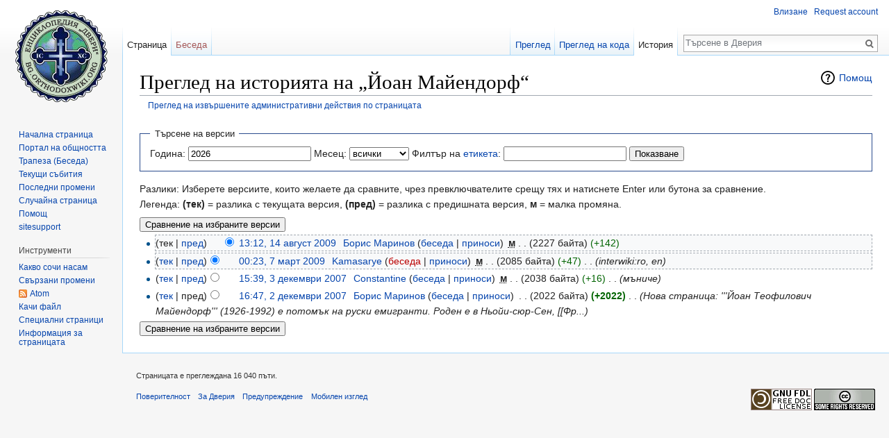

--- FILE ---
content_type: text/html; charset=UTF-8
request_url: https://bg.orthodoxwiki.org/index.php?title=%D0%99%D0%BE%D0%B0%D0%BD_%D0%9C%D0%B0%D0%B9%D0%B5%D0%BD%D0%B4%D0%BE%D1%80%D1%84&action=history
body_size: 6638
content:
<!DOCTYPE html>
<html class="client-nojs" lang="bg" dir="ltr">
<head>
<meta charset="UTF-8"/>
<title>Преглед на историята на „Йоан Майендорф“ – Дверия</title>
<script>document.documentElement.className = document.documentElement.className.replace( /(^|\s)client-nojs(\s|$)/, "$1client-js$2" );</script>
<script>(window.RLQ=window.RLQ||[]).push(function(){mw.config.set({"wgCanonicalNamespace":"","wgCanonicalSpecialPageName":false,"wgNamespaceNumber":0,"wgPageName":"Йоан_Майендорф","wgTitle":"Йоан Майендорф","wgCurRevisionId":4510,"wgRevisionId":0,"wgArticleId":2212,"wgIsArticle":false,"wgIsRedirect":false,"wgAction":"history","wgUserName":null,"wgUserGroups":["*"],"wgCategories":[],"wgBreakFrames":false,"wgPageContentLanguage":"bg","wgPageContentModel":"wikitext","wgSeparatorTransformTable":[",\t."," \t,"],"wgDigitTransformTable":["",""],"wgDefaultDateFormat":"dmy","wgMonthNames":["","януари","февруари","март","април","май","юни","юли","август","септември","октомври","ноември","декември"],"wgMonthNamesShort":["","яну","фев","мар","апр","май","юни","юли","авг","сеп","окт","ное","дек"],"wgRelevantPageName":"Йоан_Майендорф","wgRelevantArticleId":2212,"wgRequestId":"66197886aecabea144f57531","wgIsProbablyEditable":false,"wgRelevantPageIsProbablyEditable":false,"wgRestrictionEdit":[],"wgRestrictionMove":[],"wgWikiEditorEnabledModules":{"toolbar":true,"preview":true,"publish":true},"wgPreferredVariant":"bg","wgMFExpandAllSectionsUserOption":false,"wgMFDisplayWikibaseDescriptions":{"search":false,"nearby":false,"watchlist":false,"tagline":false}});mw.loader.state({"site.styles":"ready","noscript":"ready","user.styles":"ready","user":"ready","user.options":"loading","user.tokens":"loading","mediawiki.action.history.styles":"ready","mediawiki.special.changeslist":"ready","mediawiki.helplink":"ready","mediawiki.legacy.shared":"ready","mediawiki.legacy.commonPrint":"ready","mediawiki.sectionAnchor":"ready","mediawiki.feedlink":"ready","mediawiki.skinning.interface":"ready","skins.vector.styles":"ready"});mw.loader.implement("user.options@108jw1k",function($,jQuery,require,module){mw.user.options.set({"variant":"bg"});});mw.loader.implement("user.tokens@1i29mvf",function ( $, jQuery, require, module ) {
mw.user.tokens.set({"editToken":"+\\","patrolToken":"+\\","watchToken":"+\\","csrfToken":"+\\"});/*@nomin*/

});mw.loader.load(["mediawiki.action.history","site","mediawiki.page.startup","mediawiki.user","mediawiki.hidpi","mediawiki.page.ready","mediawiki.searchSuggest","ext.CustomCSS","skins.vector.js"]);});</script>
<link rel="stylesheet" href="/load.php?debug=false&amp;lang=bg&amp;modules=mediawiki.action.history.styles%7Cmediawiki.feedlink%2Chelplink%2CsectionAnchor%7Cmediawiki.legacy.commonPrint%2Cshared%7Cmediawiki.skinning.interface%7Cmediawiki.special.changeslist%7Cskins.vector.styles&amp;only=styles&amp;skin=vector"/>
<script async="" src="/load.php?debug=false&amp;lang=bg&amp;modules=startup&amp;only=scripts&amp;skin=vector"></script>
<meta name="ResourceLoaderDynamicStyles" content=""/>
<link rel="stylesheet" href="/load.php?debug=false&amp;lang=bg&amp;modules=site.styles&amp;only=styles&amp;skin=vector"/>
<meta name="generator" content="MediaWiki 1.30.0"/>
<meta name="robots" content="noindex,nofollow"/>
<link rel="shortcut icon" href="/assets/favicon.ico"/>
<link rel="search" type="application/opensearchdescription+xml" href="/opensearch_desc.php" title="Дверия (bg)"/>
<link rel="EditURI" type="application/rsd+xml" href="https://bg.orthodoxwiki.org/api.php?action=rsd"/>
<link rel="license" href="http://en.orthodoxwiki.org/Copyrights"/>
<link rel="alternate" type="application/atom+xml" title="Емисия на Atom за „Йоан Майендорф“" href="/index.php?title=%D0%99%D0%BE%D0%B0%D0%BD_%D0%9C%D0%B0%D0%B9%D0%B5%D0%BD%D0%B4%D0%BE%D1%80%D1%84&amp;feed=atom&amp;action=history"/>
<link rel="alternate" type="application/atom+xml" title="Емисия на Atom за Дверия" href="/index.php?title=%D0%A1%D0%BF%D0%B5%D1%86%D0%B8%D0%B0%D0%BB%D0%BD%D0%B8:%D0%9F%D0%BE%D1%81%D0%BB%D0%B5%D0%B4%D0%BD%D0%B8_%D0%BF%D1%80%D0%BE%D0%BC%D0%B5%D0%BD%D0%B8&amp;feed=atom"/>
<!--[if lt IE 9]><script src="/resources/lib/html5shiv/html5shiv.min.js"></script><![endif]-->
</head>
<body class="mediawiki ltr sitedir-ltr mw-hide-empty-elt ns-0 ns-subject page-Йоан_Майендорф rootpage-Йоан_Майендорф skin-vector action-history">		<div id="mw-page-base" class="noprint"></div>
		<div id="mw-head-base" class="noprint"></div>
		<div id="content" class="mw-body" role="main">
			<a id="top"></a>

						<div class="mw-indicators mw-body-content">
<div id="mw-indicator-mw-helplink" class="mw-indicator"><a href="//meta.wikimedia.org/wiki/Special:MyLanguage/Help:Page_history" target="_blank" class="mw-helplink">Помощ</a></div>
</div>
			<h1 id="firstHeading" class="firstHeading" lang="bg">Преглед на историята на „Йоан Майендорф“</h1>
									<div id="bodyContent" class="mw-body-content">
								<div id="contentSub"><a href="/index.php?title=%D0%A1%D0%BF%D0%B5%D1%86%D0%B8%D0%B0%D0%BB%D0%BD%D0%B8:%D0%94%D0%BD%D0%B5%D0%B2%D0%BD%D0%B8%D1%86%D0%B8&amp;page=%D0%99%D0%BE%D0%B0%D0%BD+%D0%9C%D0%B0%D0%B9%D0%B5%D0%BD%D0%B4%D0%BE%D1%80%D1%84" title="Специални:Дневници">Преглед на извършените административни действия по страницата</a></div>
												<div id="jump-to-nav" class="mw-jump">
					Направо към:					<a href="#mw-head">навигация</a>, 					<a href="#p-search">търсене</a>
				</div>
				<div id="mw-content-text"><form action="/index.php" method="get" id="mw-history-searchform"><fieldset id="mw-history-search">
<legend>Търсене на версии</legend>
<input type="hidden" value="Йоан_Майендорф" name="title"/>
<input type="hidden" value="history" name="action"/>
<label for="year">Година:</label> <input id="year" maxlength="4" size="7" type="number" value="2026" name="year"/> <label for="month">Месец:</label> <select name="month" id="month" class="mw-month-selector"><option value="-1">всички</option>
<option value="1">януари</option>
<option value="2">февруари</option>
<option value="3">март</option>
<option value="4">април</option>
<option value="5">май</option>
<option value="6">юни</option>
<option value="7">юли</option>
<option value="8">август</option>
<option value="9">септември</option>
<option value="10">октомври</option>
<option value="11">ноември</option>
<option value="12">декември</option></select>&#160;<label for="tagfilter">Филтър на <a href="/%D0%A1%D0%BF%D0%B5%D1%86%D0%B8%D0%B0%D0%BB%D0%BD%D0%B8:%D0%95%D1%82%D0%B8%D0%BA%D0%B5%D1%82%D0%B8" title="Специални:Етикети">етикета</a>:</label>&#160;<input name="tagfilter" size="20" value="" class="mw-tagfilter-input mw-ui-input mw-ui-input-inline" id="tagfilter" />&#160;<input type="submit" value="Показване"/>
</fieldset>
</form><div class="mw-history-legend">
<p>Разлики: Изберете версиите, които желаете да сравните, чрез превключвателите срещу тях и натиснете Enter или бутона за сравнение.<br />
Легенда: <strong>(тек)</strong> = разлика с текущата версия, <strong>(пред)</strong> = разлика с предишната версия, <strong>м</strong> = малка промяна.
</p>
</div>
<form action="/index.php" id="mw-history-compare">
<input type="hidden" value="Йоан_Майендорф" name="title"/>
<input type="hidden" value="historysubmit" name="action"/>
<input type="hidden" value="revision" name="type"/>
<div><input class="historysubmit mw-history-compareselectedversions-button" title="Показване на разликите между двете избрани версии на страницата [v]" accesskey="v" type="submit" value="Сравнение на избраните версии"/>
</div><ul id="pagehistory">
<li data-mw-revid="4510"><span class="mw-history-histlinks">(тек | <a href="/index.php?title=%D0%99%D0%BE%D0%B0%D0%BD_%D0%9C%D0%B0%D0%B9%D0%B5%D0%BD%D0%B4%D0%BE%D1%80%D1%84&amp;diff=4510&amp;oldid=4507" title="Йоан Майендорф">пред</a>)</span><input type="radio" value="4510" style="visibility:hidden" name="oldid" id="mw-oldid-null" /><input type="radio" value="4510" checked="checked" name="diff" id="mw-diff-4510" /> <a href="/index.php?title=%D0%99%D0%BE%D0%B0%D0%BD_%D0%9C%D0%B0%D0%B9%D0%B5%D0%BD%D0%B4%D0%BE%D1%80%D1%84&amp;oldid=4510" class="mw-changeslist-date" title="Йоан Майендорф">13:12, 14 август 2009</a>‎ <span class='history-user'><a href="/%D0%9F%D0%BE%D1%82%D1%80%D0%B5%D0%B1%D0%B8%D1%82%D0%B5%D0%BB:%D0%91%D0%BE%D1%80%D0%B8%D1%81_%D0%9C%D0%B0%D1%80%D0%B8%D0%BD%D0%BE%D0%B2" class="mw-userlink" title="Потребител:Борис Маринов"><bdi>Борис Маринов</bdi></a> <span class="mw-usertoollinks">(<a href="/%D0%9F%D0%BE%D1%82%D1%80%D0%B5%D0%B1%D0%B8%D1%82%D0%B5%D0%BB_%D0%B1%D0%B5%D1%81%D0%B5%D0%B4%D0%B0:%D0%91%D0%BE%D1%80%D0%B8%D1%81_%D0%9C%D0%B0%D1%80%D0%B8%D0%BD%D0%BE%D0%B2" class="mw-usertoollinks-talk" title="Потребител беседа:Борис Маринов">беседа</a> | <a href="/%D0%A1%D0%BF%D0%B5%D1%86%D0%B8%D0%B0%D0%BB%D0%BD%D0%B8:%D0%9F%D1%80%D0%B8%D0%BD%D0%BE%D1%81%D0%B8/%D0%91%D0%BE%D1%80%D0%B8%D1%81_%D0%9C%D0%B0%D1%80%D0%B8%D0%BD%D0%BE%D0%B2" class="mw-usertoollinks-contribs" title="Специални:Приноси/Борис Маринов">приноси</a>)</span></span>‎ <abbr class="minoredit" title="Това е малка промяна">м</abbr> <span class="mw-changeslist-separator">. .</span> <span class="history-size">(2227 байта)</span> <span dir="ltr" class="mw-plusminus-pos" title="2227 байта след редакцията">(+142)</span>‎</li>
<li data-mw-revid="4507"><span class="mw-history-histlinks">(<a href="/index.php?title=%D0%99%D0%BE%D0%B0%D0%BD_%D0%9C%D0%B0%D0%B9%D0%B5%D0%BD%D0%B4%D0%BE%D1%80%D1%84&amp;diff=4510&amp;oldid=4507" title="Йоан Майендорф">тек</a> | <a href="/index.php?title=%D0%99%D0%BE%D0%B0%D0%BD_%D0%9C%D0%B0%D0%B9%D0%B5%D0%BD%D0%B4%D0%BE%D1%80%D1%84&amp;diff=4507&amp;oldid=4258" title="Йоан Майендорф">пред</a>)</span><input type="radio" value="4507" checked="checked" name="oldid" id="mw-oldid-4507" /><input type="radio" value="4507" name="diff" id="mw-diff-4507" /> <a href="/index.php?title=%D0%99%D0%BE%D0%B0%D0%BD_%D0%9C%D0%B0%D0%B9%D0%B5%D0%BD%D0%B4%D0%BE%D1%80%D1%84&amp;oldid=4507" class="mw-changeslist-date" title="Йоан Майендорф">00:23, 7 март 2009</a>‎ <span class='history-user'><a href="/%D0%9F%D0%BE%D1%82%D1%80%D0%B5%D0%B1%D0%B8%D1%82%D0%B5%D0%BB:Kamasarye" class="mw-userlink" title="Потребител:Kamasarye"><bdi>Kamasarye</bdi></a> <span class="mw-usertoollinks">(<a href="/index.php?title=%D0%9F%D0%BE%D1%82%D1%80%D0%B5%D0%B1%D0%B8%D1%82%D0%B5%D0%BB_%D0%B1%D0%B5%D1%81%D0%B5%D0%B4%D0%B0:Kamasarye&amp;action=edit&amp;redlink=1" class="new mw-usertoollinks-talk" title="Потребител беседа:Kamasarye (страницата не съществува)">беседа</a> | <a href="/%D0%A1%D0%BF%D0%B5%D1%86%D0%B8%D0%B0%D0%BB%D0%BD%D0%B8:%D0%9F%D1%80%D0%B8%D0%BD%D0%BE%D1%81%D0%B8/Kamasarye" class="mw-usertoollinks-contribs" title="Специални:Приноси/Kamasarye">приноси</a>)</span></span>‎ <abbr class="minoredit" title="Това е малка промяна">м</abbr> <span class="mw-changeslist-separator">. .</span> <span class="history-size">(2085 байта)</span> <span dir="ltr" class="mw-plusminus-pos" title="2085 байта след редакцията">(+47)</span>‎ <span class="mw-changeslist-separator">. .</span>  <span class="comment">(interwiki:ro, en)</span></li>
<li data-mw-revid="4258"><span class="mw-history-histlinks">(<a href="/index.php?title=%D0%99%D0%BE%D0%B0%D0%BD_%D0%9C%D0%B0%D0%B9%D0%B5%D0%BD%D0%B4%D0%BE%D1%80%D1%84&amp;diff=4510&amp;oldid=4258" title="Йоан Майендорф">тек</a> | <a href="/index.php?title=%D0%99%D0%BE%D0%B0%D0%BD_%D0%9C%D0%B0%D0%B9%D0%B5%D0%BD%D0%B4%D0%BE%D1%80%D1%84&amp;diff=4258&amp;oldid=4250" title="Йоан Майендорф">пред</a>)</span><input type="radio" value="4258" name="oldid" id="mw-oldid-4258" /><input type="radio" value="4258" name="diff" id="mw-diff-4258" /> <a href="/index.php?title=%D0%99%D0%BE%D0%B0%D0%BD_%D0%9C%D0%B0%D0%B9%D0%B5%D0%BD%D0%B4%D0%BE%D1%80%D1%84&amp;oldid=4258" class="mw-changeslist-date" title="Йоан Майендорф">15:39, 3 декември 2007</a>‎ <span class='history-user'><a href="/%D0%9F%D0%BE%D1%82%D1%80%D0%B5%D0%B1%D0%B8%D1%82%D0%B5%D0%BB:Constantine" class="mw-userlink" title="Потребител:Constantine"><bdi>Constantine</bdi></a> <span class="mw-usertoollinks">(<a href="/%D0%9F%D0%BE%D1%82%D1%80%D0%B5%D0%B1%D0%B8%D1%82%D0%B5%D0%BB_%D0%B1%D0%B5%D1%81%D0%B5%D0%B4%D0%B0:Constantine" class="mw-usertoollinks-talk" title="Потребител беседа:Constantine">беседа</a> | <a href="/%D0%A1%D0%BF%D0%B5%D1%86%D0%B8%D0%B0%D0%BB%D0%BD%D0%B8:%D0%9F%D1%80%D0%B8%D0%BD%D0%BE%D1%81%D0%B8/Constantine" class="mw-usertoollinks-contribs" title="Специални:Приноси/Constantine">приноси</a>)</span></span>‎ <abbr class="minoredit" title="Това е малка промяна">м</abbr> <span class="mw-changeslist-separator">. .</span> <span class="history-size">(2038 байта)</span> <span dir="ltr" class="mw-plusminus-pos" title="2038 байта след редакцията">(+16)</span>‎ <span class="mw-changeslist-separator">. .</span>  <span class="comment">(мъниче)</span></li>
<li data-mw-revid="4250"><span class="mw-history-histlinks">(<a href="/index.php?title=%D0%99%D0%BE%D0%B0%D0%BD_%D0%9C%D0%B0%D0%B9%D0%B5%D0%BD%D0%B4%D0%BE%D1%80%D1%84&amp;diff=4510&amp;oldid=4250" title="Йоан Майендорф">тек</a> | пред)</span><input type="radio" value="4250" name="oldid" id="mw-oldid-4250" /><input type="radio" value="4250" name="diff" id="mw-diff-4250" /> <a href="/index.php?title=%D0%99%D0%BE%D0%B0%D0%BD_%D0%9C%D0%B0%D0%B9%D0%B5%D0%BD%D0%B4%D0%BE%D1%80%D1%84&amp;oldid=4250" class="mw-changeslist-date" title="Йоан Майендорф">16:47, 2 декември 2007</a>‎ <span class='history-user'><a href="/%D0%9F%D0%BE%D1%82%D1%80%D0%B5%D0%B1%D0%B8%D1%82%D0%B5%D0%BB:%D0%91%D0%BE%D1%80%D0%B8%D1%81_%D0%9C%D0%B0%D1%80%D0%B8%D0%BD%D0%BE%D0%B2" class="mw-userlink" title="Потребител:Борис Маринов"><bdi>Борис Маринов</bdi></a> <span class="mw-usertoollinks">(<a href="/%D0%9F%D0%BE%D1%82%D1%80%D0%B5%D0%B1%D0%B8%D1%82%D0%B5%D0%BB_%D0%B1%D0%B5%D1%81%D0%B5%D0%B4%D0%B0:%D0%91%D0%BE%D1%80%D0%B8%D1%81_%D0%9C%D0%B0%D1%80%D0%B8%D0%BD%D0%BE%D0%B2" class="mw-usertoollinks-talk" title="Потребител беседа:Борис Маринов">беседа</a> | <a href="/%D0%A1%D0%BF%D0%B5%D1%86%D0%B8%D0%B0%D0%BB%D0%BD%D0%B8:%D0%9F%D1%80%D0%B8%D0%BD%D0%BE%D1%81%D0%B8/%D0%91%D0%BE%D1%80%D0%B8%D1%81_%D0%9C%D0%B0%D1%80%D0%B8%D0%BD%D0%BE%D0%B2" class="mw-usertoollinks-contribs" title="Специални:Приноси/Борис Маринов">приноси</a>)</span></span>‎ <span class="mw-changeslist-separator">. .</span> <span class="history-size">(2022 байта)</span> <strong dir="ltr" class="mw-plusminus-pos" title="2022 байта след редакцията">(+2022)</strong>‎ <span class="mw-changeslist-separator">. .</span>  <span class="comment">(Нова страница: &#039;&#039;&#039;Йоан Теофилович Майендорф&#039;&#039;&#039; (1926-1992) е потомък на руски емигранти. Роден е в Ньойи-сюр-Сен, [[Фр...)</span></li>
</ul>
<div><input class="historysubmit mw-history-compareselectedversions-button" title="Показване на разликите между двете избрани версии на страницата [v]" accesskey="v" type="submit" value="Сравнение на избраните версии"/>
</div></form></div>					<div class="printfooter">
						Взето от „<a dir="ltr" href="https://bg.orthodoxwiki.org/Йоан_Майендорф">https://bg.orthodoxwiki.org/Йоан_Майендорф</a>“.					</div>
				<div id="catlinks" class="catlinks catlinks-allhidden" data-mw="interface"></div>				<div class="visualClear"></div>
							</div>
		</div>
		<div id="mw-navigation">
			<h2>Навигация</h2>

			<div id="mw-head">
									<div id="p-personal" role="navigation" class="" aria-labelledby="p-personal-label">
						<h3 id="p-personal-label">Лични инструменти</h3>
						<ul>
							<li id="pt-login"><a href="/index.php?title=%D0%A1%D0%BF%D0%B5%D1%86%D0%B8%D0%B0%D0%BB%D0%BD%D0%B8:%D0%A0%D0%B5%D0%B3%D0%B8%D1%81%D1%82%D1%80%D0%B8%D1%80%D0%B0%D0%BD%D0%B5_%D0%B8%D0%BB%D0%B8_%D0%B2%D0%BB%D0%B8%D0%B7%D0%B0%D0%BD%D0%B5&amp;returnto=%D0%99%D0%BE%D0%B0%D0%BD+%D0%9C%D0%B0%D0%B9%D0%B5%D0%BD%D0%B4%D0%BE%D1%80%D1%84&amp;returntoquery=action%3Dhistory" title="Препоръчваме Ви да влезете, въпреки, че не е задължително. [o]" accesskey="o">Влизане</a></li><li id="pt-createaccount"><a href="/%D0%A1%D0%BF%D0%B5%D1%86%D0%B8%D0%B0%D0%BB%D0%BD%D0%B8:RequestAccount" title="Насърчаваме Ви да си създадете сметка и да влезете, въпреки че не е задължително.">Request account</a></li>						</ul>
					</div>
									<div id="left-navigation">
										<div id="p-namespaces" role="navigation" class="vectorTabs" aria-labelledby="p-namespaces-label">
						<h3 id="p-namespaces-label">Именни пространства</h3>
						<ul>
														<li id="ca-nstab-main" class="selected"><span><a href="/%D0%99%D0%BE%D0%B0%D0%BD_%D0%9C%D0%B0%D0%B9%D0%B5%D0%BD%D0%B4%D0%BE%D1%80%D1%84" title="Преглед на основната страница [c]" accesskey="c">Страница</a></span></li>
							<li id="ca-talk" class="new"><span><a href="/index.php?title=%D0%91%D0%B5%D1%81%D0%B5%D0%B4%D0%B0:%D0%99%D0%BE%D0%B0%D0%BD_%D0%9C%D0%B0%D0%B9%D0%B5%D0%BD%D0%B4%D0%BE%D1%80%D1%84&amp;action=edit&amp;redlink=1" rel="discussion" title="Беседа за страницата [t]" accesskey="t">Беседа</a></span></li>
						</ul>
					</div>
										<div id="p-variants" role="navigation" class="vectorMenu emptyPortlet" aria-labelledby="p-variants-label">
												<h3 id="p-variants-label">
							<span>Варианти</span>
						</h3>

						<div class="menu">
							<ul>
															</ul>
						</div>
					</div>
									</div>
				<div id="right-navigation">
										<div id="p-views" role="navigation" class="vectorTabs" aria-labelledby="p-views-label">
						<h3 id="p-views-label">Прегледи</h3>
						<ul>
														<li id="ca-view"><span><a href="/%D0%99%D0%BE%D0%B0%D0%BD_%D0%9C%D0%B0%D0%B9%D0%B5%D0%BD%D0%B4%D0%BE%D1%80%D1%84">Преглед</a></span></li>
							<li id="ca-viewsource"><span><a href="/index.php?title=%D0%99%D0%BE%D0%B0%D0%BD_%D0%9C%D0%B0%D0%B9%D0%B5%D0%BD%D0%B4%D0%BE%D1%80%D1%84&amp;action=edit" title="Страницата е защитена. Можете да разгледате изходният ѝ код. [e]" accesskey="e">Преглед на кода</a></span></li>
							<li id="ca-history" class="collapsible selected"><span><a href="/index.php?title=%D0%99%D0%BE%D0%B0%D0%BD_%D0%9C%D0%B0%D0%B9%D0%B5%D0%BD%D0%B4%D0%BE%D1%80%D1%84&amp;action=history" title="Предишни версии на страницата [h]" accesskey="h">История</a></span></li>
						</ul>
					</div>
										<div id="p-cactions" role="navigation" class="vectorMenu emptyPortlet" aria-labelledby="p-cactions-label">
						<h3 id="p-cactions-label"><span>Още</span></h3>

						<div class="menu">
							<ul>
															</ul>
						</div>
					</div>
										<div id="p-search" role="search">
						<h3>
							<label for="searchInput">Търсене</label>
						</h3>

						<form action="/index.php" id="searchform">
							<div id="simpleSearch">
							<input type="search" name="search" placeholder="Търсене в Дверия" title="Претърсване на Дверия [f]" accesskey="f" id="searchInput"/><input type="hidden" value="Специални:Търсене" name="title"/><input type="submit" name="fulltext" value="Търсене" title="Търсене в страниците за този текст" id="mw-searchButton" class="searchButton mw-fallbackSearchButton"/><input type="submit" name="go" value="Отваряне" title="Отиване на страницата, ако тя съществува с точно това име" id="searchButton" class="searchButton"/>							</div>
						</form>
					</div>
									</div>
			</div>
			<div id="mw-panel">
				<div id="p-logo" role="banner"><a class="mw-wiki-logo" href="/%D0%9D%D0%B0%D1%87%D0%B0%D0%BB%D0%BD%D0%B0_%D1%81%D1%82%D1%80%D0%B0%D0%BD%D0%B8%D1%86%D0%B0"  title="Посещаване на началната страница"></a></div>
						<div class="portal" role="navigation" id='p-navigation' aria-labelledby='p-navigation-label'>
			<h3 id='p-navigation-label'>Навигация</h3>

			<div class="body">
									<ul>
						<li id="n-mainpage"><a href="/%D0%9D%D0%B0%D1%87%D0%B0%D0%BB%D0%BD%D0%B0_%D1%81%D1%82%D1%80%D0%B0%D0%BD%D0%B8%D1%86%D0%B0" title="Началната страница [z]" accesskey="z">Начална страница</a></li><li id="n-portal"><a href="/%D0%9F%D1%80%D0%BE%D0%B5%D0%BA%D1%82:%D0%9F%D0%BE%D1%80%D1%82%D0%B0%D0%BB_%D0%BD%D0%B0_%D0%BE%D0%B1%D1%89%D0%BD%D0%BE%D1%81%D1%82%D1%82%D0%B0" title="Информация за проекта — какво, къде, как">Портал на общността</a></li><li id="n-trapeza"><a href="/%D0%94%D0%B2%D0%B5%D1%80%D0%B8%D1%8F:%D0%A2%D1%80%D0%B0%D0%BF%D0%B5%D0%B7%D0%B0">Трапеза (Беседа)</a></li><li id="n-currentevents"><a href="/%D0%94%D0%B2%D0%B5%D1%80%D0%B8%D1%8F:%D0%A2%D0%B5%D0%BA%D1%83%D1%89%D0%B8_%D1%81%D1%8A%D0%B1%D0%B8%D1%82%D0%B8%D1%8F" title="Информация за текущи събития">Текущи събития</a></li><li id="n-recentchanges"><a href="/%D0%A1%D0%BF%D0%B5%D1%86%D0%B8%D0%B0%D0%BB%D0%BD%D0%B8:%D0%9F%D0%BE%D1%81%D0%BB%D0%B5%D0%B4%D0%BD%D0%B8_%D0%BF%D1%80%D0%BE%D0%BC%D0%B5%D0%BD%D0%B8" title="Списък на последните промени в уикито [r]" accesskey="r">Последни промени</a></li><li id="n-randompage"><a href="/%D0%A1%D0%BF%D0%B5%D1%86%D0%B8%D0%B0%D0%BB%D0%BD%D0%B8:%D0%A1%D0%BB%D1%83%D1%87%D0%B0%D0%B9%D0%BD%D0%B0_%D1%81%D1%82%D1%80%D0%B0%D0%BD%D0%B8%D1%86%D0%B0" title="Зареждане на случайна страница [x]" accesskey="x">Случайна страница</a></li><li id="n-help"><a href="https://www.mediawiki.org/wiki/Special:MyLanguage/Help:Contents" title="Място, където може да се информирате">Помощ</a></li><li id="n-sitesupport"><a href="/Sitesupport-url">sitesupport</a></li>					</ul>
							</div>
		</div>
			<div class="portal" role="navigation" id='p-tb' aria-labelledby='p-tb-label'>
			<h3 id='p-tb-label'>Инструменти</h3>

			<div class="body">
									<ul>
						<li id="t-whatlinkshere"><a href="/%D0%A1%D0%BF%D0%B5%D1%86%D0%B8%D0%B0%D0%BB%D0%BD%D0%B8:%D0%9A%D0%B0%D0%BA%D0%B2%D0%BE_%D1%81%D0%BE%D1%87%D0%B8_%D0%BD%D0%B0%D1%81%D0%B0%D0%BC/%D0%99%D0%BE%D0%B0%D0%BD_%D0%9C%D0%B0%D0%B9%D0%B5%D0%BD%D0%B4%D0%BE%D1%80%D1%84" title="Списък на всички страници, сочещи насам [j]" accesskey="j">Какво сочи насам</a></li><li id="t-recentchangeslinked"><a href="/%D0%A1%D0%BF%D0%B5%D1%86%D0%B8%D0%B0%D0%BB%D0%BD%D0%B8:%D0%A1%D0%B2%D1%8A%D1%80%D0%B7%D0%B0%D0%BD%D0%B8_%D0%BF%D1%80%D0%BE%D0%BC%D0%B5%D0%BD%D0%B8/%D0%99%D0%BE%D0%B0%D0%BD_%D0%9C%D0%B0%D0%B9%D0%B5%D0%BD%D0%B4%D0%BE%D1%80%D1%84" rel="nofollow" title="Последните промени на страници, сочени от тази страница [k]" accesskey="k">Свързани промени</a></li><li id="feedlinks"><a href="/index.php?title=%D0%99%D0%BE%D0%B0%D0%BD_%D0%9C%D0%B0%D0%B9%D0%B5%D0%BD%D0%B4%D0%BE%D1%80%D1%84&amp;feed=atom&amp;action=history" id="feed-atom" rel="alternate" type="application/atom+xml" class="feedlink" title="Atom feed за страницата">Atom</a></li><li id="t-upload"><a href="https://commons.orthodoxwiki.org/Special:Upload" title="Качи файлове [u]" accesskey="u">Качи файл</a></li><li id="t-specialpages"><a href="/%D0%A1%D0%BF%D0%B5%D1%86%D0%B8%D0%B0%D0%BB%D0%BD%D0%B8:%D0%A1%D0%BF%D0%B5%D1%86%D0%B8%D0%B0%D0%BB%D0%BD%D0%B8_%D1%81%D1%82%D1%80%D0%B0%D0%BD%D0%B8%D1%86%D0%B8" title="Списък на всички специални страници [q]" accesskey="q">Специални страници</a></li><li id="t-info"><a href="/index.php?title=%D0%99%D0%BE%D0%B0%D0%BD_%D0%9C%D0%B0%D0%B9%D0%B5%D0%BD%D0%B4%D0%BE%D1%80%D1%84&amp;action=info" title="Повече за тази страница">Информация за страницата</a></li>					</ul>
							</div>
		</div>
				</div>
		</div>
		<div id="footer" role="contentinfo">
							<ul id="footer-info">
											<li id="footer-info-viewcount">Страницата е преглеждана 16 040 пъти.</li>
									</ul>
							<ul id="footer-places">
											<li id="footer-places-privacy"><a href="/%D0%9F%D1%80%D0%BE%D0%B5%D0%BA%D1%82:%D0%97%D0%B0%D1%89%D0%B8%D1%82%D0%B0_%D0%BD%D0%B0_%D0%BB%D0%B8%D1%87%D0%BD%D0%B8%D1%82%D0%B5_%D0%B4%D0%B0%D0%BD%D0%BD%D0%B8" title="Проект:Защита на личните данни">Поверителност</a></li>
											<li id="footer-places-about"><a href="/%D0%94%D0%B2%D0%B5%D1%80%D0%B8%D1%8F:%D0%97%D0%B0_%D0%94%D0%B2%D0%B5%D1%80%D0%B8%D1%8F" class="mw-redirect" title="Дверия:За Дверия">За Дверия</a></li>
											<li id="footer-places-disclaimer"><a href="/%D0%94%D0%B2%D0%B5%D1%80%D0%B8%D1%8F:%D0%9F%D1%80%D0%B5%D0%B4%D1%83%D0%BF%D1%80%D0%B5%D0%B6%D0%B4%D0%B5%D0%BD%D0%B8%D0%B5" title="Дверия:Предупреждение">Предупреждение</a></li>
											<li id="footer-places-mobileview"><a href="https://bg.orthodoxwiki.org/index.php?title=%D0%99%D0%BE%D0%B0%D0%BD_%D0%9C%D0%B0%D0%B9%D0%B5%D0%BD%D0%B4%D0%BE%D1%80%D1%84&amp;action=history&amp;mobileaction=toggle_view_mobile" class="noprint stopMobileRedirectToggle">Мобилен изглед</a></li>
									</ul>
										<ul id="footer-icons" class="noprint">
											<li id="footer-copyrightico">
							<a href="https://orthodoxwiki.org/OrthodoxWiki:Copyrights"><img src="/assets/licenses.png" alt="GFDL / CC by-sa" width="88" height="31"/></a>						</li>
									</ul>
						<div style="clear:both"></div>
		</div>
		<script>
  (function(i,s,o,g,r,a,m){i['GoogleAnalyticsObject']=r;i[r]=i[r]||function(){
  (i[r].q=i[r].q||[]).push(arguments)},i[r].l=1*new Date();a=s.createElement(o),
  m=s.getElementsByTagName(o)[0];a.async=1;a.src=g;m.parentNode.insertBefore(a,m)
  })(window,document,'script','//www.google-analytics.com/analytics.js','ga');

  ga('create', 'UA-925103-1', 'auto');
  ga('set', 'anonymizeIp', true);
  ga('send', 'pageview');

</script>
<script>(window.RLQ=window.RLQ||[]).push(function(){mw.config.set({"wgBackendResponseTime":82});});</script>
	</body>
</html>


--- FILE ---
content_type: text/javascript; charset=utf-8
request_url: https://bg.orthodoxwiki.org/load.php?debug=false&lang=bg&modules=startup&only=scripts&skin=vector
body_size: 23841
content:
window.mwPerformance=(window.performance&&performance.mark)?performance:{mark:function(){}};window.mwNow=(function(){var perf=window.performance,navStart=perf&&perf.timing&&perf.timing.navigationStart;return navStart&&typeof perf.now==='function'?function(){return navStart+perf.now();}:function(){return Date.now();};}());window.isCompatible=function(str){var ua=str||navigator.userAgent;return!!((function(){'use strict';return!this&&!!Function.prototype.bind&&!!window.JSON;}())&&'querySelector'in document&&'localStorage'in window&&'addEventListener'in window&&!(ua.match(/webOS\/1\.[0-4]|SymbianOS|Series60|NetFront|Opera Mini|S40OviBrowser|MeeGo|Android.+Glass|^Mozilla\/5\.0 .+ Gecko\/$|googleweblight/)||ua.match(/PlayStation/i)));};(function(){var NORLQ,script;if(!isCompatible()){document.documentElement.className=document.documentElement.className.replace(/(^|\s)client-js(\s|$)/,'$1client-nojs$2');NORLQ=window.NORLQ||[];while(NORLQ.length){NORLQ.shift()();}window.NORLQ={push:function(
fn){fn();}};window.RLQ={push:function(){}};return;}function startUp(){mw.config=new mw.Map(true);mw.loader.addSource({"local":"/load.php"});mw.loader.register([["site","0hxz5t1",[1]],["site.styles","0yrhfai",[],"site"],["noscript","0svmd14",[],"noscript"],["filepage","188bsm7"],["user.groups","1dt03e9",[5]],["user","0m9ypbn",[6],"user"],["user.styles","1w1mgoh",[],"user"],["user.defaults","0rh0hu1"],["user.options","108jw1k",[7],"private"],["user.tokens","1i29mvf",[],"private"],["mediawiki.language.data","0972p12",[176]],["mediawiki.skinning.elements","0129hue"],["mediawiki.skinning.content","1j17u26"],["mediawiki.skinning.interface","01i09ol"],["mediawiki.skinning.content.parsoid","14c20ph"],["mediawiki.skinning.content.externallinks","0phy2rm"],["jquery.accessKeyLabel","0k9sidn",[25,133]],["jquery.appear","04e80si"],["jquery.async","1d4odtg"],["jquery.autoEllipsis","192c5nx",[37]],["jquery.badge","0hn16go",[173]],["jquery.byteLength","1kms959"],["jquery.byteLimit","0dzuc1t",[21]],[
"jquery.checkboxShiftClick","1s9hlmk"],["jquery.chosen","1mcq3iq"],["jquery.client","1qzd9i7"],["jquery.color","1fs7rv8",[27]],["jquery.colorUtil","19929sj"],["jquery.confirmable","01ak1h4",[177]],["jquery.cookie","1e3ig7d"],["jquery.expandableField","1vtby5d"],["jquery.farbtastic","1qs2fyo",[27]],["jquery.footHovzer","1apbuv1"],["jquery.form","140vacw"],["jquery.fullscreen","1t7kua4"],["jquery.getAttrs","0jv705f"],["jquery.hidpi","1n65ajd"],["jquery.highlightText","0kgkgwh",[133]],["jquery.hoverIntent","0jbg3lc"],["jquery.i18n","08dvpux",[175]],["jquery.localize","1yamy1n"],["jquery.makeCollapsible","0wqss8k"],["jquery.mockjax","0mar7qz"],["jquery.mw-jump","1m05421"],["jquery.placeholder","09dcnzt"],["jquery.qunit","195z63l"],["jquery.spinner","1ttxayn"],["jquery.jStorage","0a3gjj8"],["jquery.suggestions","1r7uq53",[37]],["jquery.tabIndex","06n2eji"],["jquery.tablesorter","1jonq5i",[133,178]],["jquery.textSelection","0ot24co",[25]],["jquery.throttle-debounce","1y413cl"],[
"jquery.xmldom","1g17kei"],["jquery.tipsy","08dshcw"],["jquery.ui.core","1be07f1",[56],"jquery.ui"],["jquery.ui.core.styles","0dzz60v",[],"jquery.ui"],["jquery.ui.accordion","1nl7xv5",[55,75],"jquery.ui"],["jquery.ui.autocomplete","07kraus",[64],"jquery.ui"],["jquery.ui.button","1m0x9hz",[55,75],"jquery.ui"],["jquery.ui.datepicker","0ih8scl",[55],"jquery.ui"],["jquery.ui.dialog","1h2lwtu",[59,62,66,68],"jquery.ui"],["jquery.ui.draggable","15r8v5t",[55,65],"jquery.ui"],["jquery.ui.droppable","0ou76qk",[62],"jquery.ui"],["jquery.ui.menu","0z8xpb3",[55,66,75],"jquery.ui"],["jquery.ui.mouse","0cw25gp",[75],"jquery.ui"],["jquery.ui.position","06hbus6",[],"jquery.ui"],["jquery.ui.progressbar","11foopx",[55,75],"jquery.ui"],["jquery.ui.resizable","1hjnxd8",[55,65],"jquery.ui"],["jquery.ui.selectable","04h8eg7",[55,65],"jquery.ui"],["jquery.ui.slider","1gdsflz",[55,65],"jquery.ui"],["jquery.ui.sortable","0iv6edr",[55,65],"jquery.ui"],["jquery.ui.spinner","097h43z",[59],"jquery.ui"],[
"jquery.ui.tabs","0dug9kg",[55,75],"jquery.ui"],["jquery.ui.tooltip","0o2g9so",[55,66,75],"jquery.ui"],["jquery.ui.widget","19uekrv",[],"jquery.ui"],["jquery.effects.core","1t480t8",[],"jquery.ui"],["jquery.effects.blind","1923urd",[76],"jquery.ui"],["jquery.effects.bounce","114jmt3",[76],"jquery.ui"],["jquery.effects.clip","18p5qj2",[76],"jquery.ui"],["jquery.effects.drop","0wy83be",[76],"jquery.ui"],["jquery.effects.explode","0xveiw7",[76],"jquery.ui"],["jquery.effects.fade","0ohr4hf",[76],"jquery.ui"],["jquery.effects.fold","1goepbr",[76],"jquery.ui"],["jquery.effects.highlight","1rqpnrb",[76],"jquery.ui"],["jquery.effects.pulsate","1pqnrgr",[76],"jquery.ui"],["jquery.effects.scale","1hhq8vv",[76],"jquery.ui"],["jquery.effects.shake","0zwn1gk",[76],"jquery.ui"],["jquery.effects.slide","1iyqzt7",[76],"jquery.ui"],["jquery.effects.transfer","0292ikf",[76],"jquery.ui"],["json","1dt03e9"],["moment","13zebsq",[173]],["mediawiki.apihelp","0j0dxbc"],["mediawiki.template","0x9rxok"],[
"mediawiki.template.mustache","06c6oo8",[93]],["mediawiki.template.regexp","17mjt6k",[93]],["mediawiki.apipretty","0fcscv6"],["mediawiki.api","1qc3m69",[150,9]],["mediawiki.api.category","0vvwfrj",[138,97]],["mediawiki.api.edit","0pdjv9p",[138,148]],["mediawiki.api.login","0c58wpd",[97]],["mediawiki.api.options","185pnab",[97]],["mediawiki.api.parse","10mdogp",[97]],["mediawiki.api.upload","1mltgw5",[99]],["mediawiki.api.user","0iuavzl",[97]],["mediawiki.api.watch","1vbfzke",[97]],["mediawiki.api.messages","0fmnu7t",[97]],["mediawiki.api.rollback","0fry3ez",[97]],["mediawiki.content.json","1w2vlxs"],["mediawiki.confirmCloseWindow","11uunxw"],["mediawiki.debug","1jfmij2",[32]],["mediawiki.diff.styles","03fyso4"],["mediawiki.feedback","1sbvpsc",[138,127,273]],["mediawiki.feedlink","1y5vpex"],["mediawiki.filewarning","0n36ncj",[269]],["mediawiki.ForeignApi","1atwqxn",[116]],["mediawiki.ForeignApi.core","1pkbur7",[97,265]],["mediawiki.helplink","06maj03"],["mediawiki.hidpi","0qwkn13",[36],
null,null,"return'srcset'in new Image();"],["mediawiki.hlist","0f39vw0"],["mediawiki.htmlform","0b2pavr",[22,133]],["mediawiki.htmlform.checker","0vvjo8y",[52]],["mediawiki.htmlform.ooui","05am35q",[269]],["mediawiki.htmlform.styles","0uzcotk"],["mediawiki.htmlform.ooui.styles","0xazgv7"],["mediawiki.icon","1jbml7g"],["mediawiki.inspect","11lm4b0",[21,133]],["mediawiki.messagePoster","1duz8vu",[115]],["mediawiki.messagePoster.wikitext","0biur6b",[99,127]],["mediawiki.notification","1216r5z",[150]],["mediawiki.notify","13slzdl"],["mediawiki.notification.convertmessagebox","1ee664k",[129]],["mediawiki.notification.convertmessagebox.styles","0mp0kx1"],["mediawiki.RegExp","0hzet0x"],["mediawiki.pager.tablePager","175ktuz"],["mediawiki.searchSuggest","1j99sm2",[35,48,97]],["mediawiki.sectionAnchor","0bcii8t"],["mediawiki.storage","0cy9hjg"],["mediawiki.Title","05tyast",[21,150]],["mediawiki.Upload","1ys3ni5",[103]],["mediawiki.ForeignUpload","0c4zgp4",[115,139]],[
"mediawiki.ForeignStructuredUpload.config","0msydx9"],["mediawiki.ForeignStructuredUpload","0nq38nc",[141,140]],["mediawiki.Upload.Dialog","1ek185e",[144]],["mediawiki.Upload.BookletLayout","14e7zyq",[139,177,262,91,271,273]],["mediawiki.ForeignStructuredUpload.BookletLayout","1qsvm72",[142,144,106,181,254,249]],["mediawiki.toc","1bz6t8b",[154]],["mediawiki.Uri","00vn1y2",[150,95]],["mediawiki.user","0nksa1v",[104,137,8]],["mediawiki.userSuggest","0oz5j2s",[48,97]],["mediawiki.util","0153wcw",[16,130]],["mediawiki.viewport","1cdnw6q"],["mediawiki.checkboxtoggle","1bmmpjw"],["mediawiki.checkboxtoggle.styles","0xu3q8e"],["mediawiki.cookie","02r68sj",[29]],["mediawiki.toolbar","0uurds2",[51]],["mediawiki.experiments","1xvqzpc"],["mediawiki.action.edit","01h6je3",[51,158,97,251]],["mediawiki.action.edit.styles","0xhm5zn"],["mediawiki.action.edit.collapsibleFooter","1aso546",[41,125,137]],["mediawiki.action.edit.preview","0ilyjbv",[33,46,51,97,111,177,269]],["mediawiki.action.history",
"0jqhrbn"],["mediawiki.action.history.styles","1320wm5"],["mediawiki.action.history.diff","03fyso4"],["mediawiki.action.view.dblClickEdit","1x1khce",[150,8]],["mediawiki.action.view.metadata","0j13ugq"],["mediawiki.action.view.categoryPage.styles","0dm8h9s"],["mediawiki.action.view.postEdit","0kgx3ja",[177,129]],["mediawiki.action.view.redirect","0osqcom",[25]],["mediawiki.action.view.redirectPage","0fdqrm4"],["mediawiki.action.view.rightClickEdit","1j8uw6a"],["mediawiki.action.edit.editWarning","0rmayms",[51,109,177]],["mediawiki.action.view.filepage","0vsw2mu"],["mediawiki.language","0su6zbz",[174,10]],["mediawiki.cldr","0h7occe",[175]],["mediawiki.libs.pluralruleparser","15b64p4"],["mediawiki.language.init","1gulj77"],["mediawiki.jqueryMsg","0jhwipj",[173,150,8]],["mediawiki.language.months","1lagj73",[173]],["mediawiki.language.names","0wfadsj",[176]],["mediawiki.language.specialCharacters","17sgeco",[173]],["mediawiki.libs.jpegmeta","0vx6ir1"],["mediawiki.page.gallery","18en5pa",[
52,183]],["mediawiki.page.gallery.styles","1gkw4jg"],["mediawiki.page.gallery.slideshow","00ib1fy",[138,97,271,286]],["mediawiki.page.ready","1fkexun",[16,23,43]],["mediawiki.page.startup","0me67pw"],["mediawiki.page.patrol.ajax","1tgfohi",[46,138,97]],["mediawiki.page.watch.ajax","0qiy9lf",[138,105,177,186]],["mediawiki.page.rollback","1rsk55a",[46,107]],["mediawiki.page.image.pagination","1i31s0q",[46,150]],["mediawiki.rcfilters.filters.base.styles","1pk28f8"],["mediawiki.rcfilters.highlightCircles.seenunseen.styles","036vvzh"],["mediawiki.rcfilters.filters.dm","05rake7",[21,147,101,148,265]],["mediawiki.rcfilters.filters.ui","0mt9h3f",[41,193,268,280,282,284,286]],["mediawiki.special","0s0e196"],["mediawiki.special.apisandbox.styles","0qcgurk"],["mediawiki.special.apisandbox","0j8vst7",[41,97,177,252,268]],["mediawiki.special.block","10f6n5k",[120,150]],["mediawiki.special.changecredentials.js","0vjz9tf",[97,122]],["mediawiki.special.changeslist","1umah1p"],[
"mediawiki.special.changeslist.enhanced","1itl7c8"],["mediawiki.special.changeslist.legend","0blgx84"],["mediawiki.special.changeslist.legend.js","1skelhn",[41,154]],["mediawiki.special.changeslist.visitedstatus","1mn3byo"],["mediawiki.special.comparepages.styles","1ej7sm1"],["mediawiki.special.contributions","0vwguve",[177,249]],["mediawiki.special.edittags","1ps9ks7",[24]],["mediawiki.special.edittags.styles","0u1k3c2"],["mediawiki.special.import","1cf3q6p"],["mediawiki.special.movePage","087cvd5",[247,251]],["mediawiki.special.movePage.styles","1y5asye"],["mediawiki.special.pageLanguage","0cwlnp4",[269]],["mediawiki.special.pagesWithProp","11kfrhz"],["mediawiki.special.preferences","0dik663",[109,173,131]],["mediawiki.special.preferences.styles","06godf2"],["mediawiki.special.recentchanges","1aox311"],["mediawiki.special.search","0dwl5bv",[260]],["mediawiki.special.search.commonsInterwikiWidget","1k1pujx",[147,97,177]],["mediawiki.special.search.interwikiwidget.styles","0f9m96v"],[
"mediawiki.special.search.styles","1l8syq4"],["mediawiki.special.undelete","1nppa5z"],["mediawiki.special.unwatchedPages","03uhswx",[138,105]],["mediawiki.special.upload","1tvc3wa",[46,138,97,109,177,181,224,93]],["mediawiki.special.upload.styles","1bchk3s"],["mediawiki.special.userlogin.common.styles","0onyfwv"],["mediawiki.special.userlogin.login.styles","17824lc"],["mediawiki.special.userlogin.signup.js","0whlbeq",[97,121,177]],["mediawiki.special.userlogin.signup.styles","18zgfpy"],["mediawiki.special.userrights","0vcjc6j",[131]],["mediawiki.special.watchlist","06c254b",[138,105,177,269]],["mediawiki.special.watchlist.styles","0g94lxr"],["mediawiki.special.version","1peg6ag"],["mediawiki.legacy.config","049by9m"],["mediawiki.legacy.commonPrint","121jybj"],["mediawiki.legacy.protect","09zntts",[22]],["mediawiki.legacy.shared","0ih4klm"],["mediawiki.legacy.oldshared","0iw3shj"],["mediawiki.legacy.wikibits","13zfzn8"],["mediawiki.ui","1ad7l40"],["mediawiki.ui.checkbox","162s1n1"],[
"mediawiki.ui.radio","1v9lugl"],["mediawiki.ui.anchor","0341o3y"],["mediawiki.ui.button","1fd9oaf"],["mediawiki.ui.input","193u1h4"],["mediawiki.ui.icon","06xsho3"],["mediawiki.ui.text","13q060f"],["mediawiki.widgets","0gh3bzm",[22,37,138,97,248,271]],["mediawiki.widgets.styles","0kr5xfa"],["mediawiki.widgets.DateInputWidget","0edc9xo",[250,91,271]],["mediawiki.widgets.DateInputWidget.styles","0vnul7j"],["mediawiki.widgets.visibleByteLimit","180oqxs",[22,269]],["mediawiki.widgets.datetime","0bobjif",[269,287,288]],["mediawiki.widgets.CategorySelector","1dt03e9",[254]],["mediawiki.widgets.CategoryMultiselectWidget","1nqd5kg",[115,138,271]],["mediawiki.widgets.SelectWithInputWidget","0tyeyl3",[256,271]],["mediawiki.widgets.SelectWithInputWidget.styles","118n03c"],["mediawiki.widgets.MediaSearch","0eqxjy3",[115,138,271]],["mediawiki.widgets.UserInputWidget","0ubtjol",[97,271]],["mediawiki.widgets.UsersMultiselectWidget","0vzdc68",[97,271]],["mediawiki.widgets.SearchInputWidget","1he2wt1",
[135,247]],["mediawiki.widgets.SearchInputWidget.styles","19dmlne"],["mediawiki.widgets.StashedFileWidget","05dwzo2",[97,269]],["es5-shim","1dt03e9"],["dom-level2-shim","1dt03e9"],["oojs","136qns3"],["mediawiki.router","1rqlleg",[267]],["oojs-router","0bpylu6",[265]],["oojs-ui","1dt03e9",[272,271,273]],["oojs-ui-core","1u7jzgn",[173,265,270,277,278,283,274,275]],["oojs-ui-core.styles","0gnpfxj"],["oojs-ui-widgets","12530mm",[269,279,287,288]],["oojs-ui-toolbars","0ov0fdy",[269,288]],["oojs-ui-windows","01yl6bz",[269,288]],["oojs-ui.styles.indicators","1b2u6w1"],["oojs-ui.styles.textures","106vfzw"],["oojs-ui.styles.icons-accessibility","0yh0jn4"],["oojs-ui.styles.icons-alerts","18mxcks"],["oojs-ui.styles.icons-content","0mq271z"],["oojs-ui.styles.icons-editing-advanced","1n1o7t3"],["oojs-ui.styles.icons-editing-core","1cl50rd"],["oojs-ui.styles.icons-editing-list","0n7puku"],["oojs-ui.styles.icons-editing-styling","0minstj"],["oojs-ui.styles.icons-interactions","1b5c95i"],[
"oojs-ui.styles.icons-layout","02swdc6"],["oojs-ui.styles.icons-location","1s7f23s"],["oojs-ui.styles.icons-media","0f0bxqo"],["oojs-ui.styles.icons-moderation","17tqzb9"],["oojs-ui.styles.icons-movement","1h81qxd"],["oojs-ui.styles.icons-user","1wmh23b"],["oojs-ui.styles.icons-wikimedia","02zfac8"],["skins.vector.styles","11ie2qm"],["skins.vector.styles.experimental.print","1na78yy"],["skins.vector.styles.responsive","0znuulq"],["skins.vector.js","1i3w7q2",[49,52]],["ext.charinsert","10n6idn",[155]],["ext.charinsert.styles","1smve0y",[],"noscript"],["ext.cite.styles","1fp7qb5"],["ext.cite.a11y","1pi1w65"],["ext.cite.style","01m737z"],["ext.checkUser","0mhww2z",[150]],["ext.checkUser.caMultiLock","0opnz4h",[150]],["ext.citeThisPage","16y8azr"],["ext.confirmEdit.editPreview.ipwhitelist.styles","0sg013b"],["ext.inputBox.styles","0wreml3"],["ext.inputBox","0bowsiq",[52]],["ext.interwiki.specialpage","0s1j4qf",[41]],["ext.nuke","1k18q43"],["jquery.wikiEditor","1dt03e9",[310],
"ext.wikiEditor"],["jquery.wikiEditor.core","118gxll",[51,173],"ext.wikiEditor"],["jquery.wikiEditor.dialogs","13e2y98",[49,61,314],"ext.wikiEditor"],["jquery.wikiEditor.dialogs.config","1k7y2ho",[48,310,145,143,93],"ext.wikiEditor"],["jquery.wikiEditor.preview","08inzdd",[309,97],"ext.wikiEditor"],["jquery.wikiEditor.publish","1de7shq",[310],"ext.wikiEditor"],["jquery.wikiEditor.toolbar","13l4asx",[18,29,309,316],"ext.wikiEditor"],["jquery.wikiEditor.toolbar.config","0plu9rk",[314,180],"ext.wikiEditor"],["jquery.wikiEditor.toolbar.i18n","17isnv1",[],"ext.wikiEditor"],["ext.wikiEditor","1dt03e9",[320],"ext.wikiEditor"],["ext.wikiEditor.styles","1isnltq",[],"ext.wikiEditor"],["ext.wikiEditor.core","0bajeox",[309,148],"ext.wikiEditor"],["ext.wikiEditor.dialogs","1x88xym",[323,311],"ext.wikiEditor"],["ext.wikiEditor.preview","0aewrcs",[319,312],"ext.wikiEditor"],["ext.wikiEditor.publish","0t6oary",[319,313],"ext.wikiEditor"],["ext.wikiEditor.toolbar","0emi6bi",[319,315],"ext.wikiEditor"],
["ext.dismissableSiteNotice","1rqp2tp",[29,150]],["ext.dismissableSiteNotice.styles","0wu45ud"],["mobile.pagelist.styles","1fzfgtd"],["mobile.pagesummary.styles","1v3jmwy"],["mobile.overlay.images","0wa4wsy"],["mobile.issues.images","1t2kxg8"],["mobile.toc.images","05g623m"],["mobile.references.images","19fmcj1"],["mobile.messageBox.styles","19pjg7d"],["mobile.messageBox","0q1agnt",[332,341]],["mediawiki.template.hogan","0cn6j6e",[93]],["mobile.pagelist.scripts","08wic9z",[358]],["mobile.watchlist","04ronxl",[365,335]],["mobile.toc","09vo572",[330,356]],["mobile.ajax.styles","15j7q7h"],["mobile.backtotop","09anz30",[356]],["mobile.startup.images","0bt58rx"],["mobile.startup","1fz5du6",[29,52,177,148,151,338,328,326,327,340,265,334]],["mobile.foreignApi","0sd8gjn",[116,341]],["mobile.abusefilter","00qmivl",[341]],["mobile.editor.api","185wxfy",[341]],["mobile.editor.common","0mc4287",[109,344,401,333,268]],["mobile.editor.overlay","0fx0mb4",[129,343,345,280]],["mobile.search.images",
"0yz6xx8"],["mobile.search","1r3kh7m",[403,335,347]],["mobile.search.util","10nn0lm",[341]],["mobile.search.api","0qi0h3y",[138,349]],["mobile.talk.overlays","04cklcj",[242,345]],["mobile.mediaViewer","1ux8vau",[341]],["mobile.categories.overlays","1eob797",[345,365,348,350]],["mobile.references","1luw1ww",[344,355,331]],["mobile.references.gateway","1885ahd",[341]],["mobile.toggle","05x9ao2",[341]],["mobile.pointerOverlay","1p03tly",[341]],["mobile.watchstar","1rkdu1o",[349]],["mobile.languages.structured","0q7yxts",[341]],["mobile.issues","01naf9k",[329,341]],["mobile.nearby","09xixdc",[342,333,335,368]],["mobile.gallery","0b7wdjn",[365]],["mobile.betaoptin","1d8mbae",[156,341]],["mobile.fontchanger","16hiu7v",[341]],["mobile.infiniteScroll","1qu4frd",[341]],["mobile.patrol.ajax","0r9w2us",[138,341]],["mobile.special.user.icons","0cxfnlx"],["mobile.special.nearby.styles","01i9uvo"],["mobile.special.userlogin.scripts","01nkkhw"],["mobile.special.nearby.scripts","14u3b7o",[147,266,361]
],["mobile.special.uploads.scripts","1wntipa",[362]],["mobile.special.mobilediff.images","169vfev"],["skins.minerva.base.reset","1j7jlcc"],["skins.minerva.base.styles","1k7ab12"],["skins.minerva.content.styles","0zh6agn"],["skins.minerva.tablet.styles","09k6ddn"],["skins.minerva.icons.images","15w2260"],["skins.minerva.icons.images.variants","1xx3v0w"],["skins.minerva.icons.images.scripts","0nz54y9"],["skins.minerva.mainPage.styles","1tuaoig"],["skins.minerva.userpage.icons","0aty9uo"],["skins.minerva.userpage.styles","1egiw0p"],["skins.minerva.mainMenu.icons","0yh48lp"],["skins.minerva.mainMenu.styles","1kael15"],["skins.minerva.mainMenu","0izdsxh",[402,341,383,384]],["skins.minerva.scripts","0fq6fbx",[266,363,360,354,348,350,387]],["skins.minerva.scripts.top","0d5ohx2",[385]],["skins.minerva.newusers","14is2tp",[357,391]],["skins.minerva.notifications.badge","1y4bk86",[266,341]],["skins.minerva.notifications","078adpq",[242,389,386]],["skins.minerva.editor","0po2dps",[244,401,379,395
]],["skins.minerva.backtotop","0e7zxyw",[339]],["skins.minerva.categories","0e0u8ym",[386]],["skins.minerva.talk","07sk71a",[379,386]],["skins.minerva.toggling","08yxzb7",[356,378,386]],["skins.minerva.watchstar","0pe13m8",[379,386]],["skins.minerva.fontchanger","019497s",[341]],["skins.minerva.tablet.scripts","1rehc4t",[337]],["ext.confirmAccount","1evzxrk"],["ext.CustomCSS","0c19q63"],["mobile.loggingSchemas.edit","1dt03e9"],["mobile.loggingSchemas.mobileWebMainMenuClickTracking","1dt03e9"],["mobile.loggingSchemas.mobileWebSearch","1dt03e9"]]);;mw.config.set({"wgLoadScript":"/load.php","debug":!1,"skin":"vector","stylepath":"/skins","wgUrlProtocols":"bitcoin\\:|ftp\\:\\/\\/|ftps\\:\\/\\/|geo\\:|git\\:\\/\\/|gopher\\:\\/\\/|http\\:\\/\\/|https\\:\\/\\/|irc\\:\\/\\/|ircs\\:\\/\\/|magnet\\:|mailto\\:|mms\\:\\/\\/|news\\:|nntp\\:\\/\\/|redis\\:\\/\\/|sftp\\:\\/\\/|sip\\:|sips\\:|sms\\:|ssh\\:\\/\\/|svn\\:\\/\\/|tel\\:|telnet\\:\\/\\/|urn\\:|worldwind\\:\\/\\/|xmpp\\:|\\/\\/",
"wgArticlePath":"/$1","wgScriptPath":"","wgScriptExtension":".php","wgScript":"/index.php","wgSearchType":null,"wgVariantArticlePath":!1,"wgActionPaths":{},"wgServer":"https://bg.orthodoxwiki.org","wgServerName":"bg.orthodoxwiki.org","wgUserLanguage":"bg","wgContentLanguage":"bg","wgTranslateNumerals":!0,"wgVersion":"1.30.0","wgEnableAPI":!0,"wgEnableWriteAPI":!0,"wgMainPageTitle":"Начална страница","wgFormattedNamespaces":{"-2":"Медия","-1":"Специални","0":"","1":"Беседа","2":"Потребител","3":"Потребител беседа","4":"Дверия","5":"Дверия беседа","6":"Файл","7":"Файл беседа","8":"МедияУики","9":"МедияУики беседа","10":"Шаблон","11":"Шаблон беседа","12":"Помощ","13":"Помощ беседа","14":"Категория","15":"Категория беседа"},"wgNamespaceIds":{"медия":-2,"специални":-1,"":0,"беседа":1,
"потребител":2,"потребител_беседа":3,"дверия":4,"дверия_беседа":5,"файл":6,"файл_беседа":7,"медияуики":8,"медияуики_беседа":9,"шаблон":10,"шаблон_беседа":11,"помощ":12,"помощ_беседа":13,"категория":14,"категория_беседа":15,"картинка":6,"картинка_беседа":7,"image":6,"image_talk":7,"media":-2,"special":-1,"talk":1,"user":2,"user_talk":3,"project":4,"project_talk":5,"file":6,"file_talk":7,"mediawiki":8,"mediawiki_talk":9,"template":10,"template_talk":11,"help":12,"help_talk":13,"category":14,"category_talk":15},"wgContentNamespaces":[0],"wgSiteName":"Дверия","wgDBname":"owiki_bg","wgExtraSignatureNamespaces":[],"wgAvailableSkins":{"vector":"Vector","minervaneue":"MinervaNeue","minerva":"Minerva","fallback":"Fallback","apioutput":"ApiOutput"},"wgExtensionAssetsPath":"/extensions/","wgCookiePrefix":"owiki_en","wgCookieDomain"
:"bg.orthodoxwiki.org","wgCookiePath":"/","wgCookieExpiration":2592000,"wgResourceLoaderMaxQueryLength":2000,"wgCaseSensitiveNamespaces":[],"wgLegalTitleChars":" %!\"$&'()*,\\-./0-9:;=?@A-Z\\\\\\^_`a-z~+\\u0080-\\uFFFF","wgIllegalFileChars":":/\\\\","wgResourceLoaderStorageVersion":1,"wgResourceLoaderStorageEnabled":!0,"wgForeignUploadTargets":["local"],"wgEnableUploads":!0,"wgCiteVisualEditorOtherGroup":!1,"wgCiteResponsiveReferences":!0,"wgWikiEditorMagicWords":{"redirect":"#пренасочване","img_right":"дясно","img_left":"ляво","img_none":"н","img_center":"център","img_thumbnail":"мини","img_framed":"рамка","img_frameless":"безрамка"},"mw.msg.wikieditor":"--~~~~","wgMFSearchAPIParams":{"ppprop":"displaytitle"},"wgMFQueryPropModules":["pageprops"],"wgMFSearchGenerator":{"name":"prefixsearch","prefix":"ps"},"wgMFNearbyEndpoint":"","wgMFThumbnailSizes":{"tiny":80,"small":150},"wgMFEditorOptions":{"anonymousEditing":!0,"skipPreview":
!1},"wgMFLicense":{"msg":"mobile-frontend-copyright","link":"<a href=\"http://en.orthodoxwiki.org/Copyrights\" class=\"extiw\" title=\"orthodoxwiki:Copyrights\">GFDL / CC by-sa</a>","plural":1},"wgMFSchemaEditSampleRate":0.0625,"wgMFExperiments":{"betaoptin":{"name":"betaoptin","enabled":!1,"buckets":{"control":0.97,"A":0.03}}},"wgMFEnableJSConsoleRecruitment":!1,"wgMFPhotoUploadEndpoint":"","wgMFDeviceWidthTablet":"720px","wgMFCollapseSectionsByDefault":!0});var RLQ=window.RLQ||[];while(RLQ.length){RLQ.shift()();}window.RLQ={push:function(fn){fn();}};window.NORLQ={push:function(){}};}window.mediaWikiLoadStart=mwNow();mwPerformance.mark('mwLoadStart');script=document.createElement('script');script.src="/load.php?debug=false&lang=bg&modules=jquery%2Cmediawiki&only=scripts&skin=vector&version=07j8xl3";script.onload=script.onreadystatechange=function(){if(!script.readyState||/loaded|complete/.test(script.readyState)){script.onload=script.onreadystatechange=null;script=null;
startUp();}};document.getElementsByTagName('head')[0].appendChild(script);}());
